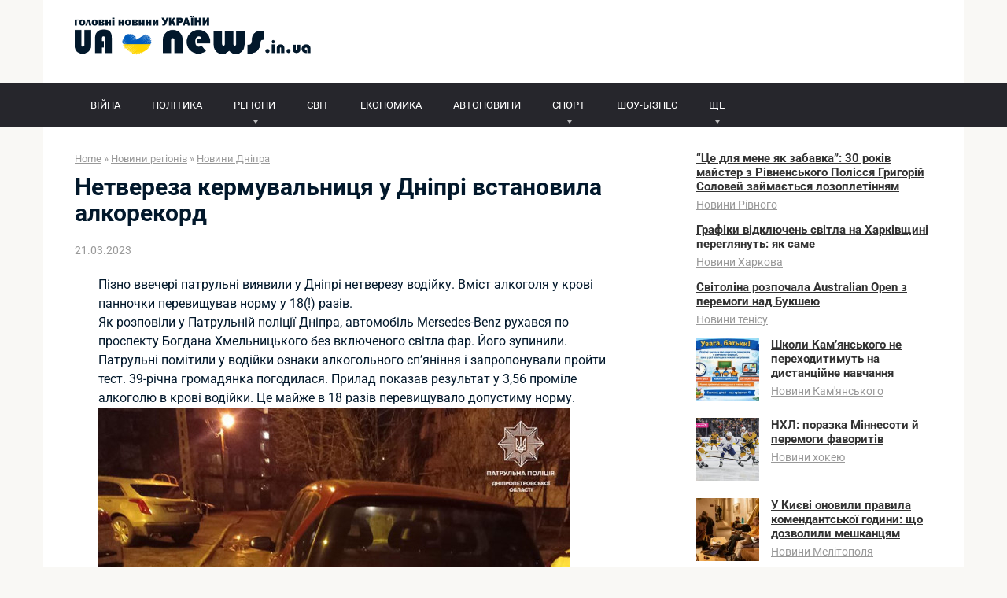

--- FILE ---
content_type: text/html; charset=UTF-8
request_url: https://ua-news.in.ua/netvereza-kermuvalnicja-u-dnipri-vstanovila-alkorekord/
body_size: 17096
content:
<!DOCTYPE html>
<html lang="uk">
<head>
    <meta charset="UTF-8">
    <meta name="viewport" content="width=device-width, initial-scale=1">

    <title>Нетвереза кермувальниця у Дніпрі встановила алкорекорд</title>
<meta name="description" content="Пізно ввечері патрульні виявили у Дніпрі нетверезу водійку. Вміст алкоголя у крові панночки перевищував норму у 18(!) разів. Як розповіли у Патрульній поліції Дніпра, автомобіль Mersedes-Benz рухався по проспекту Богдана Хмельницького без включеного світла фар. Його зупинили. Патрульні помітили у водійки ознаки алкогольного сп’яніння і запропонували пройти тест. 39-річна громадянка&hellip;">
<meta name="robots" content="index, follow, max-snippet:-1, max-image-preview:large, max-video-preview:-1">
<link rel="canonical" href="https://ua-news.in.ua/netvereza-kermuvalnicja-u-dnipri-vstanovila-alkorekord/">
<link rel='dns-prefetch' href='//fonts.googleapis.com' />
<style id='wp-img-auto-sizes-contain-inline-css' type='text/css'>
img:is([sizes=auto i],[sizes^="auto," i]){contain-intrinsic-size:3000px 1500px}
/*# sourceURL=wp-img-auto-sizes-contain-inline-css */
</style>

<link rel='stylesheet' id='wp-block-library-css' href='https://ua-news.in.ua/wp-includes/css/dist/block-library/style.min.css?ver=6.9'  media='all' />
<style id='global-styles-inline-css' type='text/css'>
:root{--wp--preset--aspect-ratio--square: 1;--wp--preset--aspect-ratio--4-3: 4/3;--wp--preset--aspect-ratio--3-4: 3/4;--wp--preset--aspect-ratio--3-2: 3/2;--wp--preset--aspect-ratio--2-3: 2/3;--wp--preset--aspect-ratio--16-9: 16/9;--wp--preset--aspect-ratio--9-16: 9/16;--wp--preset--color--black: #000000;--wp--preset--color--cyan-bluish-gray: #abb8c3;--wp--preset--color--white: #ffffff;--wp--preset--color--pale-pink: #f78da7;--wp--preset--color--vivid-red: #cf2e2e;--wp--preset--color--luminous-vivid-orange: #ff6900;--wp--preset--color--luminous-vivid-amber: #fcb900;--wp--preset--color--light-green-cyan: #7bdcb5;--wp--preset--color--vivid-green-cyan: #00d084;--wp--preset--color--pale-cyan-blue: #8ed1fc;--wp--preset--color--vivid-cyan-blue: #0693e3;--wp--preset--color--vivid-purple: #9b51e0;--wp--preset--gradient--vivid-cyan-blue-to-vivid-purple: linear-gradient(135deg,rgb(6,147,227) 0%,rgb(155,81,224) 100%);--wp--preset--gradient--light-green-cyan-to-vivid-green-cyan: linear-gradient(135deg,rgb(122,220,180) 0%,rgb(0,208,130) 100%);--wp--preset--gradient--luminous-vivid-amber-to-luminous-vivid-orange: linear-gradient(135deg,rgb(252,185,0) 0%,rgb(255,105,0) 100%);--wp--preset--gradient--luminous-vivid-orange-to-vivid-red: linear-gradient(135deg,rgb(255,105,0) 0%,rgb(207,46,46) 100%);--wp--preset--gradient--very-light-gray-to-cyan-bluish-gray: linear-gradient(135deg,rgb(238,238,238) 0%,rgb(169,184,195) 100%);--wp--preset--gradient--cool-to-warm-spectrum: linear-gradient(135deg,rgb(74,234,220) 0%,rgb(151,120,209) 20%,rgb(207,42,186) 40%,rgb(238,44,130) 60%,rgb(251,105,98) 80%,rgb(254,248,76) 100%);--wp--preset--gradient--blush-light-purple: linear-gradient(135deg,rgb(255,206,236) 0%,rgb(152,150,240) 100%);--wp--preset--gradient--blush-bordeaux: linear-gradient(135deg,rgb(254,205,165) 0%,rgb(254,45,45) 50%,rgb(107,0,62) 100%);--wp--preset--gradient--luminous-dusk: linear-gradient(135deg,rgb(255,203,112) 0%,rgb(199,81,192) 50%,rgb(65,88,208) 100%);--wp--preset--gradient--pale-ocean: linear-gradient(135deg,rgb(255,245,203) 0%,rgb(182,227,212) 50%,rgb(51,167,181) 100%);--wp--preset--gradient--electric-grass: linear-gradient(135deg,rgb(202,248,128) 0%,rgb(113,206,126) 100%);--wp--preset--gradient--midnight: linear-gradient(135deg,rgb(2,3,129) 0%,rgb(40,116,252) 100%);--wp--preset--font-size--small: 13px;--wp--preset--font-size--medium: 20px;--wp--preset--font-size--large: 36px;--wp--preset--font-size--x-large: 42px;--wp--preset--spacing--20: 0.44rem;--wp--preset--spacing--30: 0.67rem;--wp--preset--spacing--40: 1rem;--wp--preset--spacing--50: 1.5rem;--wp--preset--spacing--60: 2.25rem;--wp--preset--spacing--70: 3.38rem;--wp--preset--spacing--80: 5.06rem;--wp--preset--shadow--natural: 6px 6px 9px rgba(0, 0, 0, 0.2);--wp--preset--shadow--deep: 12px 12px 50px rgba(0, 0, 0, 0.4);--wp--preset--shadow--sharp: 6px 6px 0px rgba(0, 0, 0, 0.2);--wp--preset--shadow--outlined: 6px 6px 0px -3px rgb(255, 255, 255), 6px 6px rgb(0, 0, 0);--wp--preset--shadow--crisp: 6px 6px 0px rgb(0, 0, 0);}:where(.is-layout-flex){gap: 0.5em;}:where(.is-layout-grid){gap: 0.5em;}body .is-layout-flex{display: flex;}.is-layout-flex{flex-wrap: wrap;align-items: center;}.is-layout-flex > :is(*, div){margin: 0;}body .is-layout-grid{display: grid;}.is-layout-grid > :is(*, div){margin: 0;}:where(.wp-block-columns.is-layout-flex){gap: 2em;}:where(.wp-block-columns.is-layout-grid){gap: 2em;}:where(.wp-block-post-template.is-layout-flex){gap: 1.25em;}:where(.wp-block-post-template.is-layout-grid){gap: 1.25em;}.has-black-color{color: var(--wp--preset--color--black) !important;}.has-cyan-bluish-gray-color{color: var(--wp--preset--color--cyan-bluish-gray) !important;}.has-white-color{color: var(--wp--preset--color--white) !important;}.has-pale-pink-color{color: var(--wp--preset--color--pale-pink) !important;}.has-vivid-red-color{color: var(--wp--preset--color--vivid-red) !important;}.has-luminous-vivid-orange-color{color: var(--wp--preset--color--luminous-vivid-orange) !important;}.has-luminous-vivid-amber-color{color: var(--wp--preset--color--luminous-vivid-amber) !important;}.has-light-green-cyan-color{color: var(--wp--preset--color--light-green-cyan) !important;}.has-vivid-green-cyan-color{color: var(--wp--preset--color--vivid-green-cyan) !important;}.has-pale-cyan-blue-color{color: var(--wp--preset--color--pale-cyan-blue) !important;}.has-vivid-cyan-blue-color{color: var(--wp--preset--color--vivid-cyan-blue) !important;}.has-vivid-purple-color{color: var(--wp--preset--color--vivid-purple) !important;}.has-black-background-color{background-color: var(--wp--preset--color--black) !important;}.has-cyan-bluish-gray-background-color{background-color: var(--wp--preset--color--cyan-bluish-gray) !important;}.has-white-background-color{background-color: var(--wp--preset--color--white) !important;}.has-pale-pink-background-color{background-color: var(--wp--preset--color--pale-pink) !important;}.has-vivid-red-background-color{background-color: var(--wp--preset--color--vivid-red) !important;}.has-luminous-vivid-orange-background-color{background-color: var(--wp--preset--color--luminous-vivid-orange) !important;}.has-luminous-vivid-amber-background-color{background-color: var(--wp--preset--color--luminous-vivid-amber) !important;}.has-light-green-cyan-background-color{background-color: var(--wp--preset--color--light-green-cyan) !important;}.has-vivid-green-cyan-background-color{background-color: var(--wp--preset--color--vivid-green-cyan) !important;}.has-pale-cyan-blue-background-color{background-color: var(--wp--preset--color--pale-cyan-blue) !important;}.has-vivid-cyan-blue-background-color{background-color: var(--wp--preset--color--vivid-cyan-blue) !important;}.has-vivid-purple-background-color{background-color: var(--wp--preset--color--vivid-purple) !important;}.has-black-border-color{border-color: var(--wp--preset--color--black) !important;}.has-cyan-bluish-gray-border-color{border-color: var(--wp--preset--color--cyan-bluish-gray) !important;}.has-white-border-color{border-color: var(--wp--preset--color--white) !important;}.has-pale-pink-border-color{border-color: var(--wp--preset--color--pale-pink) !important;}.has-vivid-red-border-color{border-color: var(--wp--preset--color--vivid-red) !important;}.has-luminous-vivid-orange-border-color{border-color: var(--wp--preset--color--luminous-vivid-orange) !important;}.has-luminous-vivid-amber-border-color{border-color: var(--wp--preset--color--luminous-vivid-amber) !important;}.has-light-green-cyan-border-color{border-color: var(--wp--preset--color--light-green-cyan) !important;}.has-vivid-green-cyan-border-color{border-color: var(--wp--preset--color--vivid-green-cyan) !important;}.has-pale-cyan-blue-border-color{border-color: var(--wp--preset--color--pale-cyan-blue) !important;}.has-vivid-cyan-blue-border-color{border-color: var(--wp--preset--color--vivid-cyan-blue) !important;}.has-vivid-purple-border-color{border-color: var(--wp--preset--color--vivid-purple) !important;}.has-vivid-cyan-blue-to-vivid-purple-gradient-background{background: var(--wp--preset--gradient--vivid-cyan-blue-to-vivid-purple) !important;}.has-light-green-cyan-to-vivid-green-cyan-gradient-background{background: var(--wp--preset--gradient--light-green-cyan-to-vivid-green-cyan) !important;}.has-luminous-vivid-amber-to-luminous-vivid-orange-gradient-background{background: var(--wp--preset--gradient--luminous-vivid-amber-to-luminous-vivid-orange) !important;}.has-luminous-vivid-orange-to-vivid-red-gradient-background{background: var(--wp--preset--gradient--luminous-vivid-orange-to-vivid-red) !important;}.has-very-light-gray-to-cyan-bluish-gray-gradient-background{background: var(--wp--preset--gradient--very-light-gray-to-cyan-bluish-gray) !important;}.has-cool-to-warm-spectrum-gradient-background{background: var(--wp--preset--gradient--cool-to-warm-spectrum) !important;}.has-blush-light-purple-gradient-background{background: var(--wp--preset--gradient--blush-light-purple) !important;}.has-blush-bordeaux-gradient-background{background: var(--wp--preset--gradient--blush-bordeaux) !important;}.has-luminous-dusk-gradient-background{background: var(--wp--preset--gradient--luminous-dusk) !important;}.has-pale-ocean-gradient-background{background: var(--wp--preset--gradient--pale-ocean) !important;}.has-electric-grass-gradient-background{background: var(--wp--preset--gradient--electric-grass) !important;}.has-midnight-gradient-background{background: var(--wp--preset--gradient--midnight) !important;}.has-small-font-size{font-size: var(--wp--preset--font-size--small) !important;}.has-medium-font-size{font-size: var(--wp--preset--font-size--medium) !important;}.has-large-font-size{font-size: var(--wp--preset--font-size--large) !important;}.has-x-large-font-size{font-size: var(--wp--preset--font-size--x-large) !important;}
/*# sourceURL=global-styles-inline-css */
</style>

<style id='classic-theme-styles-inline-css' type='text/css'>
/*! This file is auto-generated */
.wp-block-button__link{color:#fff;background-color:#32373c;border-radius:9999px;box-shadow:none;text-decoration:none;padding:calc(.667em + 2px) calc(1.333em + 2px);font-size:1.125em}.wp-block-file__button{background:#32373c;color:#fff;text-decoration:none}
/*# sourceURL=/wp-includes/css/classic-themes.min.css */
</style>
<style type="text/css">@font-face {font-family:Roboto;font-style:normal;font-weight:400;src:url(/cf-fonts/s/roboto/5.0.11/cyrillic/400/normal.woff2);unicode-range:U+0301,U+0400-045F,U+0490-0491,U+04B0-04B1,U+2116;font-display:swap;}@font-face {font-family:Roboto;font-style:normal;font-weight:400;src:url(/cf-fonts/s/roboto/5.0.11/greek/400/normal.woff2);unicode-range:U+0370-03FF;font-display:swap;}@font-face {font-family:Roboto;font-style:normal;font-weight:400;src:url(/cf-fonts/s/roboto/5.0.11/latin-ext/400/normal.woff2);unicode-range:U+0100-02AF,U+0304,U+0308,U+0329,U+1E00-1E9F,U+1EF2-1EFF,U+2020,U+20A0-20AB,U+20AD-20CF,U+2113,U+2C60-2C7F,U+A720-A7FF;font-display:swap;}@font-face {font-family:Roboto;font-style:normal;font-weight:400;src:url(/cf-fonts/s/roboto/5.0.11/vietnamese/400/normal.woff2);unicode-range:U+0102-0103,U+0110-0111,U+0128-0129,U+0168-0169,U+01A0-01A1,U+01AF-01B0,U+0300-0301,U+0303-0304,U+0308-0309,U+0323,U+0329,U+1EA0-1EF9,U+20AB;font-display:swap;}@font-face {font-family:Roboto;font-style:normal;font-weight:400;src:url(/cf-fonts/s/roboto/5.0.11/cyrillic-ext/400/normal.woff2);unicode-range:U+0460-052F,U+1C80-1C88,U+20B4,U+2DE0-2DFF,U+A640-A69F,U+FE2E-FE2F;font-display:swap;}@font-face {font-family:Roboto;font-style:normal;font-weight:400;src:url(/cf-fonts/s/roboto/5.0.11/latin/400/normal.woff2);unicode-range:U+0000-00FF,U+0131,U+0152-0153,U+02BB-02BC,U+02C6,U+02DA,U+02DC,U+0304,U+0308,U+0329,U+2000-206F,U+2074,U+20AC,U+2122,U+2191,U+2193,U+2212,U+2215,U+FEFF,U+FFFD;font-display:swap;}@font-face {font-family:Roboto;font-style:normal;font-weight:400;src:url(/cf-fonts/s/roboto/5.0.11/greek-ext/400/normal.woff2);unicode-range:U+1F00-1FFF;font-display:swap;}@font-face {font-family:Roboto;font-style:italic;font-weight:400;src:url(/cf-fonts/s/roboto/5.0.11/cyrillic-ext/400/italic.woff2);unicode-range:U+0460-052F,U+1C80-1C88,U+20B4,U+2DE0-2DFF,U+A640-A69F,U+FE2E-FE2F;font-display:swap;}@font-face {font-family:Roboto;font-style:italic;font-weight:400;src:url(/cf-fonts/s/roboto/5.0.11/vietnamese/400/italic.woff2);unicode-range:U+0102-0103,U+0110-0111,U+0128-0129,U+0168-0169,U+01A0-01A1,U+01AF-01B0,U+0300-0301,U+0303-0304,U+0308-0309,U+0323,U+0329,U+1EA0-1EF9,U+20AB;font-display:swap;}@font-face {font-family:Roboto;font-style:italic;font-weight:400;src:url(/cf-fonts/s/roboto/5.0.11/greek/400/italic.woff2);unicode-range:U+0370-03FF;font-display:swap;}@font-face {font-family:Roboto;font-style:italic;font-weight:400;src:url(/cf-fonts/s/roboto/5.0.11/greek-ext/400/italic.woff2);unicode-range:U+1F00-1FFF;font-display:swap;}@font-face {font-family:Roboto;font-style:italic;font-weight:400;src:url(/cf-fonts/s/roboto/5.0.11/latin-ext/400/italic.woff2);unicode-range:U+0100-02AF,U+0304,U+0308,U+0329,U+1E00-1E9F,U+1EF2-1EFF,U+2020,U+20A0-20AB,U+20AD-20CF,U+2113,U+2C60-2C7F,U+A720-A7FF;font-display:swap;}@font-face {font-family:Roboto;font-style:italic;font-weight:400;src:url(/cf-fonts/s/roboto/5.0.11/cyrillic/400/italic.woff2);unicode-range:U+0301,U+0400-045F,U+0490-0491,U+04B0-04B1,U+2116;font-display:swap;}@font-face {font-family:Roboto;font-style:italic;font-weight:400;src:url(/cf-fonts/s/roboto/5.0.11/latin/400/italic.woff2);unicode-range:U+0000-00FF,U+0131,U+0152-0153,U+02BB-02BC,U+02C6,U+02DA,U+02DC,U+0304,U+0308,U+0329,U+2000-206F,U+2074,U+20AC,U+2122,U+2191,U+2193,U+2212,U+2215,U+FEFF,U+FFFD;font-display:swap;}@font-face {font-family:Roboto;font-style:normal;font-weight:700;src:url(/cf-fonts/s/roboto/5.0.11/cyrillic/700/normal.woff2);unicode-range:U+0301,U+0400-045F,U+0490-0491,U+04B0-04B1,U+2116;font-display:swap;}@font-face {font-family:Roboto;font-style:normal;font-weight:700;src:url(/cf-fonts/s/roboto/5.0.11/latin-ext/700/normal.woff2);unicode-range:U+0100-02AF,U+0304,U+0308,U+0329,U+1E00-1E9F,U+1EF2-1EFF,U+2020,U+20A0-20AB,U+20AD-20CF,U+2113,U+2C60-2C7F,U+A720-A7FF;font-display:swap;}@font-face {font-family:Roboto;font-style:normal;font-weight:700;src:url(/cf-fonts/s/roboto/5.0.11/greek/700/normal.woff2);unicode-range:U+0370-03FF;font-display:swap;}@font-face {font-family:Roboto;font-style:normal;font-weight:700;src:url(/cf-fonts/s/roboto/5.0.11/greek-ext/700/normal.woff2);unicode-range:U+1F00-1FFF;font-display:swap;}@font-face {font-family:Roboto;font-style:normal;font-weight:700;src:url(/cf-fonts/s/roboto/5.0.11/latin/700/normal.woff2);unicode-range:U+0000-00FF,U+0131,U+0152-0153,U+02BB-02BC,U+02C6,U+02DA,U+02DC,U+0304,U+0308,U+0329,U+2000-206F,U+2074,U+20AC,U+2122,U+2191,U+2193,U+2212,U+2215,U+FEFF,U+FFFD;font-display:swap;}@font-face {font-family:Roboto;font-style:normal;font-weight:700;src:url(/cf-fonts/s/roboto/5.0.11/vietnamese/700/normal.woff2);unicode-range:U+0102-0103,U+0110-0111,U+0128-0129,U+0168-0169,U+01A0-01A1,U+01AF-01B0,U+0300-0301,U+0303-0304,U+0308-0309,U+0323,U+0329,U+1EA0-1EF9,U+20AB;font-display:swap;}@font-face {font-family:Roboto;font-style:normal;font-weight:700;src:url(/cf-fonts/s/roboto/5.0.11/cyrillic-ext/700/normal.woff2);unicode-range:U+0460-052F,U+1C80-1C88,U+20B4,U+2DE0-2DFF,U+A640-A69F,U+FE2E-FE2F;font-display:swap;}</style>
<link rel='stylesheet' id='root-style-css' href='https://ua-news.in.ua/wp-content/themes/root/css/style.min.css?ver=2.4.1'  media='all' />
<style id='wpg-styles-inline-css' type='text/css'>
img.wpg_first_image { display: none !important; }
/*# sourceURL=wpg-styles-inline-css */
</style>
<script type="e90d69c792e5c82286875ad5-text/javascript" src="https://ua-news.in.ua/wp-includes/js/jquery/jquery.min.js?ver=3.7.1" id="jquery-core-js"></script>
<script type="e90d69c792e5c82286875ad5-text/javascript" src="https://ua-news.in.ua/wp-includes/js/jquery/jquery-migrate.min.js?ver=3.4.1" id="jquery-migrate-js"></script>
<link rel="https://api.w.org/" href="https://ua-news.in.ua/wp-json/" /><link rel="alternate" title="JSON" type="application/json" href="https://ua-news.in.ua/wp-json/wp/v2/posts/180061" /><style>@media (max-width: 991px) { .footer-navigation {display: block;} }@media (max-width: 991px) { .widget-area {display: block; float: none !important; padding: 15px 20px;} }.scrolltop { background-color: #cccccc;}.scrolltop:after { color: #ffffff;}.scrolltop { width: 50px;}.scrolltop { height: 50px;}.scrolltop:after { content: "\f102"; }body { font-family: "Roboto" ,"Helvetica Neue", Helvetica, Arial, sans-serif; }.site-title, .site-title a { font-family: "Roboto" ,"Helvetica Neue", Helvetica, Arial, sans-serif; }.site-description { font-family: "Roboto" ,"Helvetica Neue", Helvetica, Arial, sans-serif; }.entry-content h1, .entry-content h2, .entry-content h3, .entry-content h4, .entry-content h5, .entry-content h6, .entry-image__title h1, .entry-title, .entry-title a { font-family: "Roboto" ,"Helvetica Neue", Helvetica, Arial, sans-serif; }.main-navigation ul li a, .main-navigation ul li .removed-link, .footer-navigation ul li a, .footer-navigation ul li .removed-link{ font-family: "Roboto" ,"Helvetica Neue", Helvetica, Arial, sans-serif; }@media (min-width: 576px) { body { font-size: 16px;} }@media (min-width: 576px) { .site-title, .site-title a { font-size: 28px;} }@media (min-width: 576px) { .site-description { font-size: 16px;} }@media (min-width: 576px) { .main-navigation ul li a, .main-navigation ul li .removed-link, .footer-navigation ul li a, .footer-navigation ul li .removed-link { font-size: 16px;} }@media (min-width: 576px) { body { line-height: 1.5;} }@media (min-width: 576px) { .site-title, .site-title a { line-height: 1.1;} }@media (min-width: 576px) { .main-navigation ul li a, .main-navigation ul li .removed-link, .footer-navigation ul li a, .footer-navigation ul li .removed-link { line-height: 1.5;} }.mob-hamburger span, .card-slider__category span, .card-slider-container .swiper-pagination-bullet-active, .page-separator, .pagination .current, .pagination a.page-numbers:hover, .entry-content ul > li:before, .entry-content ul:not([class])>li:before, .taxonomy-description ul:not([class])>li:before, .btn, .comment-respond .form-submit input, .contact-form .contact_submit, .page-links__item { background-color: #005bbb;}.spoiler-box, .entry-content ol li:before, .entry-content ol:not([class]) li:before, .taxonomy-description ol:not([class]) li:before, .mob-hamburger, .inp:focus, .search-form__text:focus, .entry-content blockquote { border-color: #005bbb;}.entry-content blockquote:before, .spoiler-box__title:after, .sidebar-navigation .menu-item-has-children:after, .star-rating--score-5:not(.hover) .star-rating-item:nth-child(1), .star-rating--score-5:not(.hover) .star-rating-item:nth-child(2), .star-rating--score-5:not(.hover) .star-rating-item:nth-child(3), .star-rating--score-5:not(.hover) .star-rating-item:nth-child(4), .star-rating--score-5:not(.hover) .star-rating-item:nth-child(5), .star-rating-item.hover { color: #005bbb;}body { color: #02182b;}a, .spanlink, .comment-reply-link, .pseudo-link, .root-pseudo-link { color: #005bbb;}a:hover, a:focus, a:active, .spanlink:hover, .comment-reply-link:hover, .pseudo-link:hover { color: #005bbb;}.site-header { background-color: #ffffff;}.site-title, .site-title a { color: #26262c;}.site-description, .site-description a { color: #666666;}.main-navigation, .footer-navigation, .main-navigation ul li .sub-menu, .footer-navigation ul li .sub-menu { background-color: #26262c;}.main-navigation ul li a, .main-navigation ul li .removed-link, .footer-navigation ul li a, .footer-navigation ul li .removed-link { color: #ffffff;}.site-footer { background-color: #ffffff;}@media (min-width: 768px) {.site-header { background-repeat: no-repeat; }}@media (min-width: 768px) {.site-header { background-position: center center; }}</style><link rel="icon" href="https://ua-news.in.ua/wp-content/uploads/2023/01/cropped-izobrazhenie_2023-01-25_235510237-150x150.png" sizes="32x32" />
<link rel="icon" href="https://ua-news.in.ua/wp-content/uploads/2023/01/cropped-izobrazhenie_2023-01-25_235510237.png" sizes="192x192" />
<link rel="apple-touch-icon" href="https://ua-news.in.ua/wp-content/uploads/2023/01/cropped-izobrazhenie_2023-01-25_235510237.png" />
<meta name="msapplication-TileImage" content="https://ua-news.in.ua/wp-content/uploads/2023/01/cropped-izobrazhenie_2023-01-25_235510237.png" />
		<style type="text/css" id="wp-custom-css">
			a, .spanlink, .comment-reply-link, .pseudo-link, .root-pseudo-link {
    color: #333;
    text-decoration: underline;
}

.main-navigation ul li a, .main-navigation ul li .removed-link, .footer-navigation ul li a, .footer-navigation ul li .removed-link {
    color: #ffffff;
    font-size: 13px;
}

.footer-navigation ul li>.sub-menu li .removed-link, .footer-navigation ul li>.sub-menu li a, .main-navigation ul li>.sub-menu li .removed-link, .main-navigation ul li>.sub-menu li a {
    white-space: nowrap;
    line-height: 1px;
    padding-left: 20px;
}

.taxonomy-description {
    margin-bottom: 25px;
    font-size: .95em;
    line-height: 1.4;
    background: #f9f9f9;
    padding: 3px 20px;
    color: #292929;
}		</style>
		        
<script async src="https://www.googletagmanager.com/gtag/js?id=UA-159474488-1" type="e90d69c792e5c82286875ad5-text/javascript"></script>
<script type="e90d69c792e5c82286875ad5-text/javascript">
  window.dataLayer = window.dataLayer || [];
  function gtag(){dataLayer.push(arguments);}
  gtag('js', new Date());

  gtag('config', 'UA-159474488-1');
</script>      
</head>

<body class="wp-singular post-template-default single single-post postid-180061 single-format-standard wp-theme-root group-blog ">



<div id="page" class="site">
	<a class="skip-link screen-reader-text" href="#main">Skip to content</a>

    
    
<header id="masthead" class="site-header container" itemscope itemtype="http://schema.org/WPHeader">
    <div class="site-header-inner ">
        <div class="site-branding">
            <div class="site-logotype"><a href="https://ua-news.in.ua/"><img src="https://ua-news.in.ua/wp-content/uploads/2023/01/logo.png" alt="Новини України"></a></div>
                    </div><!-- .site-branding -->

        
        
        
        
        <div class="mob-hamburger"><span></span></div>

            </div><!--.site-header-inner-->
</header><!-- #masthead -->
    
    
    
    <nav id="site-navigation" class="main-navigation ">
        <div class="main-navigation-inner container">
            <div class="menu-menyu-verh-container"><ul id="header_menu" class="menu"><li id="menu-item-98000" class="menu-item menu-item-type-custom menu-item-object-custom menu-item-98000"><a href="https://ua-news.in.ua/vojna-v-ukraine/">ВІЙНА</a></li>
<li id="menu-item-321" class="menu-item menu-item-type-taxonomy menu-item-object-category menu-item-321"><a href="https://ua-news.in.ua/politics/">ПОЛІТИКА</a></li>
<li id="menu-item-1401" class="menu-item menu-item-type-taxonomy menu-item-object-category current-post-ancestor menu-item-has-children menu-item-1401"><a href="https://ua-news.in.ua/regnews/">РЕГІОНИ</a>
<ul class="sub-menu">
	<li id="menu-item-1402" class="menu-item menu-item-type-taxonomy menu-item-object-category menu-item-1402"><a href="https://ua-news.in.ua/regnews/vinnica/">Новини Вінниці</a></li>
	<li id="menu-item-1403" class="menu-item menu-item-type-taxonomy menu-item-object-category current-post-ancestor current-menu-parent current-post-parent menu-item-1403"><a href="https://ua-news.in.ua/regnews/dnipro/">Новини Дніпра</a></li>
	<li id="menu-item-1404" class="menu-item menu-item-type-taxonomy menu-item-object-category menu-item-1404"><a href="https://ua-news.in.ua/regnews/doneck/">Новини Донецька</a></li>
	<li id="menu-item-1405" class="menu-item menu-item-type-taxonomy menu-item-object-category menu-item-1405"><a href="https://ua-news.in.ua/regnews/zhitomir/">Новини Житомира</a></li>
	<li id="menu-item-346935" class="menu-item menu-item-type-taxonomy menu-item-object-category menu-item-346935"><a href="https://ua-news.in.ua/regnews/novosti-zaporozhja/">Новини Запоріжжя</a></li>
	<li id="menu-item-358472" class="menu-item menu-item-type-taxonomy menu-item-object-category menu-item-358472"><a href="https://ua-news.in.ua/regnews/novosti-ivano-frankovska/">Новини Івано-Франківська</a></li>
	<li id="menu-item-1407" class="menu-item menu-item-type-taxonomy menu-item-object-category menu-item-1407"><a href="https://ua-news.in.ua/regnews/kyiv/">Новини Києва</a></li>
	<li id="menu-item-1408" class="menu-item menu-item-type-taxonomy menu-item-object-category menu-item-1408"><a href="https://ua-news.in.ua/regnews/krivoy-rog/">Новини Кривого Рогу</a></li>
	<li id="menu-item-346941" class="menu-item menu-item-type-taxonomy menu-item-object-category menu-item-346941"><a href="https://ua-news.in.ua/regnews/novosti-kirovograda/">Новини Кропивницького</a></li>
	<li id="menu-item-1409" class="menu-item menu-item-type-taxonomy menu-item-object-category menu-item-1409"><a href="https://ua-news.in.ua/regnews/luck/">Новини Луцька</a></li>
	<li id="menu-item-239071" class="menu-item menu-item-type-taxonomy menu-item-object-category menu-item-239071"><a href="https://ua-news.in.ua/regnews/novosti-nikolaeva/">Новини Миколаєва</a></li>
	<li id="menu-item-1410" class="menu-item menu-item-type-taxonomy menu-item-object-category menu-item-1410"><a href="https://ua-news.in.ua/regnews/mariupol/">Новини Маріуполя</a></li>
	<li id="menu-item-1411" class="menu-item menu-item-type-taxonomy menu-item-object-category menu-item-1411"><a href="https://ua-news.in.ua/regnews/odessa/">Новини Одеси</a></li>
	<li id="menu-item-347004" class="menu-item menu-item-type-taxonomy menu-item-object-category menu-item-347004"><a href="https://ua-news.in.ua/regnews/novosti-poltavy/">Новини Полтави</a></li>
	<li id="menu-item-347005" class="menu-item menu-item-type-taxonomy menu-item-object-category menu-item-347005"><a href="https://ua-news.in.ua/regnews/novosti-rovno/">Новини Рівного</a></li>
	<li id="menu-item-1412" class="menu-item menu-item-type-taxonomy menu-item-object-category menu-item-1412"><a href="https://ua-news.in.ua/regnews/sumy/">Новини Сум</a></li>
	<li id="menu-item-347290" class="menu-item menu-item-type-taxonomy menu-item-object-category menu-item-347290"><a href="https://ua-news.in.ua/regnews/novosti-ternopolja/">Новини Тернополя</a></li>
	<li id="menu-item-1413" class="menu-item menu-item-type-taxonomy menu-item-object-category menu-item-1413"><a href="https://ua-news.in.ua/regnews/kharkov/">Новини Харкова</a></li>
	<li id="menu-item-347293" class="menu-item menu-item-type-taxonomy menu-item-object-category menu-item-347293"><a href="https://ua-news.in.ua/regnews/novosti-hersona/">Новини Херсона</a></li>
	<li id="menu-item-347294" class="menu-item menu-item-type-taxonomy menu-item-object-category menu-item-347294"><a href="https://ua-news.in.ua/regnews/novosti-hmelnickogo/">Новини Хмельницького</a></li>
	<li id="menu-item-358240" class="menu-item menu-item-type-taxonomy menu-item-object-category menu-item-358240"><a href="https://ua-news.in.ua/regnews/novosti-chernovcov/">Новини Чернівців</a></li>
	<li id="menu-item-1414" class="menu-item menu-item-type-taxonomy menu-item-object-category menu-item-1414"><a href="https://ua-news.in.ua/regnews/chernigiv/">Новини Чернігова</a></li>
</ul>
</li>
<li id="menu-item-320" class="menu-item menu-item-type-taxonomy menu-item-object-category menu-item-320"><a href="https://ua-news.in.ua/worldnews/">СВІТ</a></li>
<li id="menu-item-325" class="menu-item menu-item-type-taxonomy menu-item-object-category menu-item-325"><a href="https://ua-news.in.ua/economic/">ЕКОНОМИКА</a></li>
<li id="menu-item-21335" class="menu-item menu-item-type-taxonomy menu-item-object-category menu-item-21335"><a href="https://ua-news.in.ua/autonews/">АВТОНОВИНИ</a></li>
<li id="menu-item-322" class="menu-item menu-item-type-taxonomy menu-item-object-category menu-item-has-children menu-item-322"><a href="https://ua-news.in.ua/sport/">СПОРТ</a>
<ul class="sub-menu">
	<li id="menu-item-1400" class="menu-item menu-item-type-taxonomy menu-item-object-category menu-item-1400"><a href="https://ua-news.in.ua/sport/football/">Новини футболу</a></li>
	<li id="menu-item-270241" class="menu-item menu-item-type-taxonomy menu-item-object-category menu-item-270241"><a href="https://ua-news.in.ua/sport/novosti-boksa/">Новини боксу</a></li>
	<li id="menu-item-270240" class="menu-item menu-item-type-taxonomy menu-item-object-category menu-item-270240"><a href="https://ua-news.in.ua/sport/novosti-basketbola/">Новини баскетболу</a></li>
	<li id="menu-item-270242" class="menu-item menu-item-type-taxonomy menu-item-object-category menu-item-270242"><a href="https://ua-news.in.ua/sport/novosti-mma/">Новини ММА</a></li>
	<li id="menu-item-270243" class="menu-item menu-item-type-taxonomy menu-item-object-category menu-item-270243"><a href="https://ua-news.in.ua/sport/novosti-tennisa/">Новини тенісу</a></li>
</ul>
</li>
<li id="menu-item-270244" class="menu-item menu-item-type-taxonomy menu-item-object-category menu-item-270244"><a href="https://ua-news.in.ua/novosti-shou-biznesa/">ШОУ-БІЗНЕС</a></li>
<li id="menu-item-140147" class="menu-item menu-item-type-custom menu-item-object-custom menu-item-has-children menu-item-140147"><a href="#">ЩЕ</a>
<ul class="sub-menu">
	<li id="menu-item-140054" class="menu-item menu-item-type-taxonomy menu-item-object-category menu-item-140054"><a href="https://ua-news.in.ua/pozdravlenija/">Вітання</a></li>
	<li id="menu-item-147121" class="menu-item menu-item-type-post_type menu-item-object-page menu-item-147121"><a href="https://ua-news.in.ua/karta-boevyh-dejstvij-deep-state/">Карта бойових дій</a></li>
	<li id="menu-item-140148" class="menu-item menu-item-type-post_type menu-item-object-page menu-item-140148"><a href="https://ua-news.in.ua/karta-vozdushnyh-trevog-ukrainy-sejchas/">Карта повітряних тривог</a></li>
	<li id="menu-item-147129" class="menu-item menu-item-type-post_type menu-item-object-page menu-item-147129"><a href="https://ua-news.in.ua/karta-zapravok-okko/">Карта заправок ОККО</a></li>
	<li id="menu-item-310186" class="menu-item menu-item-type-taxonomy menu-item-object-category menu-item-310186"><a href="https://ua-news.in.ua/obshhestvo/">Суспільство</a></li>
</ul>
</li>
</ul></div>        </div><!--.main-navigation-inner-->
    </nav><!-- #site-navigation -->

    

    
    
	<div id="content" class="site-content container">

        

<div itemscope itemtype="http://schema.org/Article">

    
	<div id="primary" class="content-area">
		<main id="main" class="site-main">

            <div class="breadcrumb" itemscope itemtype="http://schema.org/BreadcrumbList"><span class="breadcrumb-item" itemprop="itemListElement" itemscope itemtype="http://schema.org/ListItem"><a href="https://ua-news.in.ua/" itemprop="item"><span itemprop="name">Home</span></a><meta itemprop="position" content="0"></span> <span class="breadcrumb-separator">»</span> <span class="breadcrumb-item" itemprop="itemListElement" itemscope itemtype="http://schema.org/ListItem"><a href="https://ua-news.in.ua/regnews/" itemprop="item"><span itemprop="name">Новини регіонів</span></a><meta itemprop="position" content="1"></span> <span class="breadcrumb-separator">»</span> <span class="breadcrumb-item" itemprop="itemListElement" itemscope itemtype="http://schema.org/ListItem"><a href="https://ua-news.in.ua/regnews/dnipro/" itemprop="item"><span itemprop="name">Новини Дніпра</span></a><meta itemprop="position" content="2"></span></div>
			
<article id="post-180061" class="post-180061 post type-post status-publish format-standard has-post-thumbnail  category-dnipro">

    
        <header class="entry-header">
                                            <h1 class="entry-title" itemprop="headline">Нетвереза кермувальниця у Дніпрі встановила алкорекорд</h1>                            
            
                            <div class="entry-meta">
                    <span class="entry-date"><time itemprop="datePublished" datetime="2023-03-21">21.03.2023</time></span>                </div><!-- .entry-meta -->
                    </header><!-- .entry-header -->


        
    
	<div class="entry-content" itemprop="articleBody">
		<p>Пізно ввечері патрульні виявили у Дніпрі нетверезу водійку. Вміст алкоголя у крові панночки перевищував норму у 18(!) разів.<br /> Як розповіли у Патрульній поліції Дніпра, автомобіль Mersedes-Benz рухався по проспекту Богдана Хмельницького без включеного світла фар. Його зупинили. Патрульні помітили у водійки ознаки алкогольного сп’яніння і запропонували пройти тест. 39-річна громадянка погодилася. Прилад показав результат у 3,56 проміле алкоголю в крові водійки. Це майже в 18 разів перевищувало допустиму норму.<br /> <img decoding="async" src="/wp-content/uploads/2023/03/535711010aa9fb22016d705d98d4abf2.jpg" /></p>
<p><img decoding="async" src="/wp-content/uploads/2023/03/3d1f7cfe891c79a43558a1bdbb311be7.jpg" /><br /> На громадянку патрульні склали протокол за ч.1 ст. 130 (Керування у стані сп&#8217;яніння) КУпАП та відсторонили від керування.</p>	</div><!-- .entry-content -->
</article><!-- #post-## -->





<div class="entry-footer">
    
    
    
    </div>





        <div class="b-related">
                        <div class="b-related__header"><span>Related articles</span></div>
                        <div class="b-related__items">

                
                    
<div id="post-359008" class="post-card post-359008 post type-post status-publish format-standard  category-dnipro">

    <div class="post-card__image">
        <a href="https://ua-news.in.ua/y-nikopoli-cherez-obstril-rf-zaginyli-dvoye-ludei-she-shestero-poraneni/">
            

            
                <div class="thumb-wide"></div>
                <div class="entry-meta">
                    <span class="entry-category"><span>Новини Дніпра</span></span>                    <span class="entry-meta__info">
                        
                                            </span>
                </div><!-- .entry-meta -->
                    </a>
    </div>

	<header class="entry-header">
		<div class="entry-title"><a href="https://ua-news.in.ua/y-nikopoli-cherez-obstril-rf-zaginyli-dvoye-ludei-she-shestero-poraneni/" rel="bookmark" >У Нікополі через обстріл РФ загинули двоє людей, ще шестеро — поранені</a></div>	</header><!-- .entry-header -->

    	<div class="post-card__content">
		За інформацією: Суспільне Дніпро. Медики надають допомогу пораненій людині через обстріли Нікополя, 16 січня	</div><!-- .entry-content -->
    
</div><!-- #post-## -->
                
                    
<div id="post-359002" class="post-card post-359002 post type-post status-publish format-standard has-post-thumbnail  category-dnipro">

    <div class="post-card__image">
        <a href="https://ua-news.in.ua/zaginyv-zahishauchi-pobratimiv-spogadi-pro-zagiblogo-kiborga-z-dnipropetrovshini-olega-kostrichenka/">
                            <img width="330" height="140" src="https://ua-news.in.ua/wp-content/uploads/2026/01/aeda11312b9a86441bc052c962d4ebec-330x140.jpg" class="attachment-thumb-wide size-thumb-wide wp-post-image" alt="" decoding="async" srcset="https://ua-news.in.ua/wp-content/uploads/2026/01/aeda11312b9a86441bc052c962d4ebec-330x140.jpg 330w, https://ua-news.in.ua/wp-content/uploads/2026/01/aeda11312b9a86441bc052c962d4ebec-770x330.jpg 770w" sizes="(max-width: 330px) 100vw, 330px" />            

            
                
                <div class="entry-meta">
                    <span class="entry-category"><span>Новини Дніпра</span></span>                    <span class="entry-meta__info">
                        
                                            </span>
                </div><!-- .entry-meta -->
                    </a>
    </div>

	<header class="entry-header">
		<div class="entry-title"><a href="https://ua-news.in.ua/zaginyv-zahishauchi-pobratimiv-spogadi-pro-zagiblogo-kiborga-z-dnipropetrovshini-olega-kostrichenka/" rel="bookmark" >Загинув, захищаючи побратимів. Спогади про загиблого &#8220;кіборга&#8221; з Дніпропетровщини Олега Костріченка</a></div>	</header><!-- .entry-header -->

    	<div class="post-card__content">
		За інформацією: Суспільне Дніпро. Поліна Костріченко з фото батька. Суспільне Дніпро/Олексій Коренєв &quot;Мама пішла	</div><!-- .entry-content -->
    
</div><!-- #post-## -->
                
                    
<div id="post-358875" class="post-card post-358875 post type-post status-publish format-standard  category-dnipro">

    <div class="post-card__image">
        <a href="https://ua-news.in.ua/viiska-rf-masovano-atakyvali-dnipropetrovshiny-poraneni-dvoye-ludei/">
            

            
                <div class="thumb-wide"></div>
                <div class="entry-meta">
                    <span class="entry-category"><span>Новини Дніпра</span></span>                    <span class="entry-meta__info">
                        
                                            </span>
                </div><!-- .entry-meta -->
                    </a>
    </div>

	<header class="entry-header">
		<div class="entry-title"><a href="https://ua-news.in.ua/viiska-rf-masovano-atakyvali-dnipropetrovshiny-poraneni-dvoye-ludei/" rel="bookmark" >Війська РФ масовано атакували Дніпропетровщину: поранені двоє людей</a></div>	</header><!-- .entry-header -->

    	<div class="post-card__content">
		За інформацією: Суспільне Дніпро. Пошкоджена автівка через атаку по Нікопольщині. Олександр Ганжа/Telegram Війська РФ	</div><!-- .entry-content -->
    
</div><!-- #post-## -->
                
                    
<div id="post-358872" class="post-card post-358872 post type-post status-publish format-standard  category-dnipro">

    <div class="post-card__image">
        <a href="https://ua-news.in.ua/vdarili-dronami-artileriyeu-ta-kabom-cherez-obstrili-dnipropetrovshini-poraneni-pidlitok-ta-jinka/">
            

            
                <div class="thumb-wide"></div>
                <div class="entry-meta">
                    <span class="entry-category"><span>Новини Дніпра</span></span>                    <span class="entry-meta__info">
                        
                                            </span>
                </div><!-- .entry-meta -->
                    </a>
    </div>

	<header class="entry-header">
		<div class="entry-title"><a href="https://ua-news.in.ua/vdarili-dronami-artileriyeu-ta-kabom-cherez-obstrili-dnipropetrovshini-poraneni-pidlitok-ta-jinka/" rel="bookmark" >Вдарили дронами, артилерією та КАБом. Через обстріли Дніпропетровщини поранені підліток та жінка</a></div>	</header><!-- .entry-header -->

    	<div class="post-card__content">
		За інформацією: Суспільне Дніпро. Наслідки обстрілів Нікопольщини військами РФ, 13 січня 2026 року. Олександр	</div><!-- .entry-content -->
    
</div><!-- #post-## -->
                
                    
<div id="post-358870" class="post-card post-358870 post type-post status-publish format-standard  category-dnipro">

    <div class="post-card__image">
        <a href="https://ua-news.in.ua/ataki-na-krivii-rig-i-chotiri-raioni-oblasti-ta-17-zbitih-bpla-iak-minyla-nich-proti-14-sichnia-na-dnipropetrovshini/">
            

            
                <div class="thumb-wide"></div>
                <div class="entry-meta">
                    <span class="entry-category"><span>Новини Дніпра</span></span>                    <span class="entry-meta__info">
                        
                                            </span>
                </div><!-- .entry-meta -->
                    </a>
    </div>

	<header class="entry-header">
		<div class="entry-title"><a href="https://ua-news.in.ua/ataki-na-krivii-rig-i-chotiri-raioni-oblasti-ta-17-zbitih-bpla-iak-minyla-nich-proti-14-sichnia-na-dnipropetrovshini/" rel="bookmark" >Атаки на Кривий Ріг і чотири райони області та 17 збитих БпЛА. Як минула ніч проти 14 січня на Дніпропетровщині</a></div>	</header><!-- .entry-header -->

    	<div class="post-card__content">
		За інформацією: Суспільне Дніпро. Наслідки обстрілів Нікопольського району Дніпропетровщини, 14 січня 2026 року. Telegram/Олександр	</div><!-- .entry-content -->
    
</div><!-- #post-## -->
                
                    
<div id="post-358865" class="post-card post-358865 post type-post status-publish format-standard has-post-thumbnail  category-dnipro">

    <div class="post-card__image">
        <a href="https://ua-news.in.ua/piata-doba-bez-svitla-iaka-sityaciia-na-livoberejji-dnipra-pislia-ataki-rf-y-nich-proti-10-sichnia/">
                            <img width="330" height="140" src="https://ua-news.in.ua/wp-content/uploads/2026/01/fd1342072ad142035bf95c7318e3009f-330x140.jpg" class="attachment-thumb-wide size-thumb-wide wp-post-image" alt="" decoding="async" srcset="https://ua-news.in.ua/wp-content/uploads/2026/01/fd1342072ad142035bf95c7318e3009f-330x140.jpg 330w, https://ua-news.in.ua/wp-content/uploads/2026/01/fd1342072ad142035bf95c7318e3009f-770x330.jpg 770w" sizes="(max-width: 330px) 100vw, 330px" />            

            
                
                <div class="entry-meta">
                    <span class="entry-category"><span>Новини Дніпра</span></span>                    <span class="entry-meta__info">
                        
                                            </span>
                </div><!-- .entry-meta -->
                    </a>
    </div>

	<header class="entry-header">
		<div class="entry-title"><a href="https://ua-news.in.ua/piata-doba-bez-svitla-iaka-sityaciia-na-livoberejji-dnipra-pislia-ataki-rf-y-nich-proti-10-sichnia/" rel="bookmark" >П&#8217;ята доба без світла: яка ситуація на лівобережжі Дніпра після атаки РФ у ніч проти 10 січня</a></div>	</header><!-- .entry-header -->

    	<div class="post-card__content">
		За інформацією: Суспільне Дніпро. Мешканці лівобережжя Дніпра зберігають продукти за вікном, адже в їхніх	</div><!-- .entry-content -->
    
</div><!-- #post-## -->
                
                    
<div id="post-358189" class="post-card post-358189 post type-post status-publish format-standard has-post-thumbnail  category-dnipro">

    <div class="post-card__image">
        <a href="https://ua-news.in.ua/snigopad-y-dnipri-sityaciia-v-misti-stanom-na-vechir-11-sichnia/">
                            <img width="330" height="140" src="https://ua-news.in.ua/wp-content/uploads/2026/01/03b627251460368b356eaef9d9f5b38d-330x140.jpg" class="attachment-thumb-wide size-thumb-wide wp-post-image" alt="" decoding="async" srcset="https://ua-news.in.ua/wp-content/uploads/2026/01/03b627251460368b356eaef9d9f5b38d-330x140.jpg 330w, https://ua-news.in.ua/wp-content/uploads/2026/01/03b627251460368b356eaef9d9f5b38d-770x330.jpg 770w" sizes="(max-width: 330px) 100vw, 330px" />            

            
                
                <div class="entry-meta">
                    <span class="entry-category"><span>Новини Дніпра</span></span>                    <span class="entry-meta__info">
                        
                                            </span>
                </div><!-- .entry-meta -->
                    </a>
    </div>

	<header class="entry-header">
		<div class="entry-title"><a href="https://ua-news.in.ua/snigopad-y-dnipri-sityaciia-v-misti-stanom-na-vechir-11-sichnia/" rel="bookmark" >Снігопад у Дніпрі: ситуація в місті станом на вечір 11 січня</a></div>	</header><!-- .entry-header -->

    	<div class="post-card__content">
		За інформацією: Суспільне Дніпро. Стан доріг у центр Дніпра. Суспільне Дніпро Як зазначили у	</div><!-- .entry-content -->
    
</div><!-- #post-## -->
                
                    
<div id="post-357997" class="post-card post-357997 post type-post status-publish format-standard  category-dnipro">

    <div class="post-card__image">
        <a href="https://ua-news.in.ua/ataki-na-krivii-rig-kamianske-nikopolshiny-ta-sinelnikivshiny-e-jertvi-poshkodjeno-infrastryktyry-i-bydinki/">
            

            
                <div class="thumb-wide"></div>
                <div class="entry-meta">
                    <span class="entry-category"><span>Новини Дніпра</span></span>                    <span class="entry-meta__info">
                        
                                            </span>
                </div><!-- .entry-meta -->
                    </a>
    </div>

	<header class="entry-header">
		<div class="entry-title"><a href="https://ua-news.in.ua/ataki-na-krivii-rig-kamianske-nikopolshiny-ta-sinelnikivshiny-e-jertvi-poshkodjeno-infrastryktyry-i-bydinki/" rel="bookmark" >Атаки на Кривий Ріг, Кам’янське, Нікопольщину та Синельниківщину: є жертви, пошкоджено інфраструктуру й будинки</a></div>	</header><!-- .entry-header -->

    	<div class="post-card__content">
		За інформацією: Суспільне Дніпро. Наслідки атак на Нікопольщину, 8 січня 2026 року. Владислав Гайваненко/Telegram	</div><!-- .entry-content -->
    
</div><!-- #post-## -->
                
                    
<div id="post-357981" class="post-card post-357981 post type-post status-publish format-standard  category-dnipro">

    <div class="post-card__image">
        <a href="https://ua-news.in.ua/zaginyla-jinka-ponad-20-ludei-poraneni-rf-ydarila-raketami-po-bydinkah-y-krivomy-rozi-sho-vidbyvaetsia-na-misci-ataki/">
            

            
                <div class="thumb-wide"></div>
                <div class="entry-meta">
                    <span class="entry-category"><span>Новини Дніпра</span></span>                    <span class="entry-meta__info">
                        
                                            </span>
                </div><!-- .entry-meta -->
                    </a>
    </div>

	<header class="entry-header">
		<div class="entry-title"><a href="https://ua-news.in.ua/zaginyla-jinka-ponad-20-ludei-poraneni-rf-ydarila-raketami-po-bydinkah-y-krivomy-rozi-sho-vidbyvaetsia-na-misci-ataki/" rel="bookmark" >Загинула жінка, понад 20 людей поранені. РФ ударила ракетами по будинках у Кривому Розі: що відбувається на місці атаки</a></div>	</header><!-- .entry-header -->

    	<div class="post-card__content">
		За інформацією: Суспільне Дніпро. Такий вигляд має атакований будинок у Кривому Розі станом на	</div><!-- .entry-content -->
    
</div><!-- #post-## -->
                
                    
<div id="post-357978" class="post-card post-357978 post type-post status-publish format-standard has-post-thumbnail  category-dnipro">

    <div class="post-card__image">
        <a href="https://ua-news.in.ua/armiia-rf-vdarila-po-samarivshini-ta-nikopolshini-zaginyv-cholovik-ponivecheni-likarnia-hram-privatni-oseli/">
                            <img width="330" height="140" src="https://ua-news.in.ua/wp-content/uploads/2026/01/b53a30489a1097b587cfb5fa8e2f141e-330x140.jpg" class="attachment-thumb-wide size-thumb-wide wp-post-image" alt="" decoding="async" loading="lazy" srcset="https://ua-news.in.ua/wp-content/uploads/2026/01/b53a30489a1097b587cfb5fa8e2f141e-330x140.jpg 330w, https://ua-news.in.ua/wp-content/uploads/2026/01/b53a30489a1097b587cfb5fa8e2f141e-770x330.jpg 770w" sizes="auto, (max-width: 330px) 100vw, 330px" />            

            
                
                <div class="entry-meta">
                    <span class="entry-category"><span>Новини Дніпра</span></span>                    <span class="entry-meta__info">
                        
                                            </span>
                </div><!-- .entry-meta -->
                    </a>
    </div>

	<header class="entry-header">
		<div class="entry-title"><a href="https://ua-news.in.ua/armiia-rf-vdarila-po-samarivshini-ta-nikopolshini-zaginyv-cholovik-ponivecheni-likarnia-hram-privatni-oseli/" rel="bookmark" >Армія РФ вдарила по Самарівщині та Нікопольщині: загинув чоловік, понівечені лікарня, храм, приватні оселі</a></div>	</header><!-- .entry-header -->

    	<div class="post-card__content">
		За інформацією: Суспільне Дніпро. Пошкоджений внаслідок атаки армії РФ приватний будинок, Нікопольщина, 9 січня	</div><!-- .entry-content -->
    
</div><!-- #post-## -->
                
                    
<div id="post-357795" class="post-card post-357795 post type-post status-publish format-standard  category-dnipro">

    <div class="post-card__image">
        <a href="https://ua-news.in.ua/diakyemo-bogy-sho-vziav-grishmi-visim-poranenih-sered-nih-diti-iaki-naslidki-masovanogo-obstrily-dnipra/">
            

            
                <div class="thumb-wide"></div>
                <div class="entry-meta">
                    <span class="entry-category"><span>Новини Дніпра</span></span>                    <span class="entry-meta__info">
                        
                                            </span>
                </div><!-- .entry-meta -->
                    </a>
    </div>

	<header class="entry-header">
		<div class="entry-title"><a href="https://ua-news.in.ua/diakyemo-bogy-sho-vziav-grishmi-visim-poranenih-sered-nih-diti-iaki-naslidki-masovanogo-obstrily-dnipra/" rel="bookmark" >&#8220;Дякуємо Богу, що взяв грішми&#8221;. Вісім поранених, серед них діти: які наслідки масованого обстрілу Дніпра</a></div>	</header><!-- .entry-header -->

    	<div class="post-card__content">
		За інформацією: Суспільне Дніпро. Наслідки масованого обстрілу Дніпра в ніч проти 7 січня 2026	</div><!-- .entry-content -->
    
</div><!-- #post-## -->
                
                    
<div id="post-357792" class="post-card post-357792 post type-post status-publish format-standard  category-dnipro">

    <div class="post-card__image">
        <a href="https://ua-news.in.ua/viiska-rf-atakyvali-bpla-gromady-na-sinelnikivshini-zaginyla-jinka-she-troe-ludei-poraneni/">
            

            
                <div class="thumb-wide"></div>
                <div class="entry-meta">
                    <span class="entry-category"><span>Новини Дніпра</span></span>                    <span class="entry-meta__info">
                        
                                            </span>
                </div><!-- .entry-meta -->
                    </a>
    </div>

	<header class="entry-header">
		<div class="entry-title"><a href="https://ua-news.in.ua/viiska-rf-atakyvali-bpla-gromady-na-sinelnikivshini-zaginyla-jinka-she-troe-ludei-poraneni/" rel="bookmark" >Війська РФ атакували БпЛА громаду на Синельниківщині: загинула жінка, ще троє людей поранені</a></div>	</header><!-- .entry-header -->

    	<div class="post-card__content">
		За інформацією: Суспільне Дніпро. Рятувальники ліквідовують наслідки атаки РФ на Васильківську громаду Синельниківського району	</div><!-- .entry-content -->
    
</div><!-- #post-## -->
                
                    
<div id="post-357789" class="post-card post-357789 post type-post status-publish format-standard has-post-thumbnail  category-dnipro">

    <div class="post-card__image">
        <a href="https://ua-news.in.ua/z-13-naselenih-pynktiv-prifrontovoi-gromadi-na-dnipropetrovshini-ogolosili-primysovy-evakyaciu-rodin-z-ditmi/">
                            <img width="330" height="140" src="https://ua-news.in.ua/wp-content/uploads/2026/01/51a51f8487c5a1bb48f3d1e1f0b1e8f9-330x140.jpg" class="attachment-thumb-wide size-thumb-wide wp-post-image" alt="" decoding="async" loading="lazy" srcset="https://ua-news.in.ua/wp-content/uploads/2026/01/51a51f8487c5a1bb48f3d1e1f0b1e8f9-330x140.jpg 330w, https://ua-news.in.ua/wp-content/uploads/2026/01/51a51f8487c5a1bb48f3d1e1f0b1e8f9-770x330.jpg 770w" sizes="auto, (max-width: 330px) 100vw, 330px" />            

            
                
                <div class="entry-meta">
                    <span class="entry-category"><span>Новини Дніпра</span></span>                    <span class="entry-meta__info">
                        
                                            </span>
                </div><!-- .entry-meta -->
                    </a>
    </div>

	<header class="entry-header">
		<div class="entry-title"><a href="https://ua-news.in.ua/z-13-naselenih-pynktiv-prifrontovoi-gromadi-na-dnipropetrovshini-ogolosili-primysovy-evakyaciu-rodin-z-ditmi/" rel="bookmark" >З 13 населених пунктів прифронтової громади на Дніпропетровщині оголосили примусову евакуацію родин з дітьми</a></div>	</header><!-- .entry-header -->

    	<div class="post-card__content">
		За інформацією: Суспільне Дніпро. Перелік населених пунктів, в яких оголошено примусову евакуацію родин з	</div><!-- .entry-content -->
    
</div><!-- #post-## -->
                
                    
<div id="post-357619" class="post-card post-357619 post type-post status-publish format-standard  category-dnipro">

    <div class="post-card__image">
        <a href="https://ua-news.in.ua/kydi-ne-poidesh-striliaut-chomy-meshkanci-prifrontovogo-chornenkovogo-vidmovliautsia-pokidati-ridni-domivki/">
            

            
                <div class="thumb-wide"></div>
                <div class="entry-meta">
                    <span class="entry-category"><span>Новини Дніпра</span></span>                    <span class="entry-meta__info">
                        
                                            </span>
                </div><!-- .entry-meta -->
                    </a>
    </div>

	<header class="entry-header">
		<div class="entry-title"><a href="https://ua-news.in.ua/kydi-ne-poidesh-striliaut-chomy-meshkanci-prifrontovogo-chornenkovogo-vidmovliautsia-pokidati-ridni-domivki/" rel="bookmark" >&#8220;Куди не поїдеш – стріляють&#8221;. Чому мешканці прифронтового Чорненкового відмовляються покидати рідні домівки</a></div>	</header><!-- .entry-header -->

    	<div class="post-card__content">
		За інформацією: Суспільне Дніпро. Житель села Микола. Суспільне Дніпро/Юрій Тинний Чоловік зазначив: охочі виїждають	</div><!-- .entry-content -->
    
</div><!-- #post-## -->
                
                    
<div id="post-357616" class="post-card post-357616 post type-post status-publish format-standard has-post-thumbnail  category-dnipro">

    <div class="post-card__image">
        <a href="https://ua-news.in.ua/maije-30-atak-na-tri-raioni-dnipropetrovshini-iaki-naslidki-obstriliv-rf/">
                            <img width="330" height="140" src="https://ua-news.in.ua/wp-content/uploads/2026/01/a265007d98eaf0cd9398c6adeb631964-330x140.jpg" class="attachment-thumb-wide size-thumb-wide wp-post-image" alt="" decoding="async" loading="lazy" srcset="https://ua-news.in.ua/wp-content/uploads/2026/01/a265007d98eaf0cd9398c6adeb631964-330x140.jpg 330w, https://ua-news.in.ua/wp-content/uploads/2026/01/a265007d98eaf0cd9398c6adeb631964-770x330.jpg 770w" sizes="auto, (max-width: 330px) 100vw, 330px" />            

            
                
                <div class="entry-meta">
                    <span class="entry-category"><span>Новини Дніпра</span></span>                    <span class="entry-meta__info">
                        
                                            </span>
                </div><!-- .entry-meta -->
                    </a>
    </div>

	<header class="entry-header">
		<div class="entry-title"><a href="https://ua-news.in.ua/maije-30-atak-na-tri-raioni-dnipropetrovshini-iaki-naslidki-obstriliv-rf/" rel="bookmark" >Майже 30 атак на три райони Дніпропетровщини: які наслідки обстрілів РФ</a></div>	</header><!-- .entry-header -->

    	<div class="post-card__content">
		За інформацією: Суспільне Дніпро. Наслідки обстрілів Нікопольщини, 4 січня 2026 року. Владислав Гайваненко/Telegram Протягом	</div><!-- .entry-content -->
    
</div><!-- #post-## -->
                
                    
<div id="post-357459" class="post-card post-357459 post type-post status-publish format-standard  category-dnipro">

    <div class="post-card__image">
        <a href="https://ua-news.in.ua/armiia-rf-atakyvala-nikopolshiny-dronami-i-artilerieu-iaki-naslidki/">
            

            
                <div class="thumb-wide"></div>
                <div class="entry-meta">
                    <span class="entry-category"><span>Новини Дніпра</span></span>                    <span class="entry-meta__info">
                        
                                            </span>
                </div><!-- .entry-meta -->
                    </a>
    </div>

	<header class="entry-header">
		<div class="entry-title"><a href="https://ua-news.in.ua/armiia-rf-atakyvala-nikopolshiny-dronami-i-artilerieu-iaki-naslidki/" rel="bookmark" >Армія РФ атакувала Нікопольщину дронами й артилерією: які наслідки</a></div>	</header><!-- .entry-header -->

    	<div class="post-card__content">
		За інформацією: Суспільне Дніпро. Наслідки обстрілів Нікопольщини, 1 січня 2026 року. Владислав Гайваненко/Telegram У	</div><!-- .entry-content -->
    
</div><!-- #post-## -->
                
                    
<div id="post-357453" class="post-card post-357453 post type-post status-publish format-standard has-post-thumbnail  category-dnipro">

    <div class="post-card__image">
        <a href="https://ua-news.in.ua/pracue-z-2013-roky-sho-rozpovila-vlasnicia-pro-vivcharky-z-dnipropetrovshini-iaky-vidznachili-ordenom-sobaka-geroi-ykraini/">
                            <img width="330" height="140" src="https://ua-news.in.ua/wp-content/uploads/2026/01/f8c285331218b00d1a0b65fe3e7bfe47-330x140.jpg" class="attachment-thumb-wide size-thumb-wide wp-post-image" alt="" decoding="async" loading="lazy" srcset="https://ua-news.in.ua/wp-content/uploads/2026/01/f8c285331218b00d1a0b65fe3e7bfe47-330x140.jpg 330w, https://ua-news.in.ua/wp-content/uploads/2026/01/f8c285331218b00d1a0b65fe3e7bfe47-770x330.jpg 770w" sizes="auto, (max-width: 330px) 100vw, 330px" />            

            
                
                <div class="entry-meta">
                    <span class="entry-category"><span>Новини Дніпра</span></span>                    <span class="entry-meta__info">
                        
                                            </span>
                </div><!-- .entry-meta -->
                    </a>
    </div>

	<header class="entry-header">
		<div class="entry-title"><a href="https://ua-news.in.ua/pracue-z-2013-roky-sho-rozpovila-vlasnicia-pro-vivcharky-z-dnipropetrovshini-iaky-vidznachili-ordenom-sobaka-geroi-ykraini/" rel="bookmark" >Працює з 2013 року: що розповіла власниця про вівчарку з Дніпропетровщини, яку відзначили орденом &#8220;Собака-герой України&#8221;</a></div>	</header><!-- .entry-header -->

    	<div class="post-card__content">
		За інформацією: Суспільне Дніпро. Лариса Борисенко. Суспільне Дніпро Лариса Борисенко розповіла, що 2 січня	</div><!-- .entry-content -->
    
</div><!-- #post-## -->
                
                    
<div id="post-357271" class="post-card post-357271 post type-post status-publish format-standard  category-dnipro">

    <div class="post-card__image">
        <a href="https://ua-news.in.ua/viiska-rf-atakyvali-sinelnikivshiny-ta-nikopolshiny-poraneni-dvoe-ludei-zryinovani-bydinki/">
            

            
                <div class="thumb-wide"></div>
                <div class="entry-meta">
                    <span class="entry-category"><span>Новини Дніпра</span></span>                    <span class="entry-meta__info">
                        
                                            </span>
                </div><!-- .entry-meta -->
                    </a>
    </div>

	<header class="entry-header">
		<div class="entry-title"><a href="https://ua-news.in.ua/viiska-rf-atakyvali-sinelnikivshiny-ta-nikopolshiny-poraneni-dvoe-ludei-zryinovani-bydinki/" rel="bookmark" >Війська РФ атакували Синельниківщину та Нікопольщину: поранені двоє людей, зруйновані будинки</a></div>	</header><!-- .entry-header -->

    	<div class="post-card__content">
		За інформацією: Суспільне Дніпро. Наслідки атаки БпЛА по Синельниківщині у ніч проти 31 грудня.	</div><!-- .entry-content -->
    
</div><!-- #post-## -->
                
                    
<div id="post-357264" class="post-card post-357264 post type-post status-publish format-standard  category-dnipro">

    <div class="post-card__image">
        <a href="https://ua-news.in.ua/y-dnipri-meshkanci-poshkodjenogo-shahedom-bydinky-zystrinyt-novii-rik-y-vidbydovanih-kvartirah/">
            

            
                <div class="thumb-wide"></div>
                <div class="entry-meta">
                    <span class="entry-category"><span>Новини Дніпра</span></span>                    <span class="entry-meta__info">
                        
                                            </span>
                </div><!-- .entry-meta -->
                    </a>
    </div>

	<header class="entry-header">
		<div class="entry-title"><a href="https://ua-news.in.ua/y-dnipri-meshkanci-poshkodjenogo-shahedom-bydinky-zystrinyt-novii-rik-y-vidbydovanih-kvartirah/" rel="bookmark" >У Дніпрі мешканці пошкодженого &#8220;шахедом&#8221; будинку зустрінуть Новий рік у відбудованих квартирах</a></div>	</header><!-- .entry-header -->

    	<div class="post-card__content">
		За інформацією: Суспільне Дніпро. Мешканка відновленої квартири Галина. Суспільне Дніпро/Даниїл Ніколаєнко Вона додала: понад	</div><!-- .entry-content -->
    
</div><!-- #post-## -->
                
                    
<div id="post-357261" class="post-card post-357261 post type-post status-publish format-standard  category-dnipro">

    <div class="post-card__image">
        <a href="https://ua-news.in.ua/rosiiska-armiia-vdarila-po-chotiroh-raionah-dnipropetrovshini-chetvero-poranenih-potrosheni-oseli-i-avto/">
            

            
                <div class="thumb-wide"></div>
                <div class="entry-meta">
                    <span class="entry-category"><span>Новини Дніпра</span></span>                    <span class="entry-meta__info">
                        
                                            </span>
                </div><!-- .entry-meta -->
                    </a>
    </div>

	<header class="entry-header">
		<div class="entry-title"><a href="https://ua-news.in.ua/rosiiska-armiia-vdarila-po-chotiroh-raionah-dnipropetrovshini-chetvero-poranenih-potrosheni-oseli-i-avto/" rel="bookmark" >Російська армія вдарила по чотирьох районах Дніпропетровщини: четверо поранених, потрощені оселі й авто</a></div>	</header><!-- .entry-header -->

    	<div class="post-card__content">
		За інформацією: Суспільне Дніпро. Наслідки атаки армії РФ, Павлоградський район, Дніпропетровщина, 31 грудня 2025	</div><!-- .entry-content -->
    
</div><!-- #post-## -->
                
            </div>
                    </div>

        

    <meta itemprop="author" content="ua-news.in.ua">
<meta itemscope itemprop="mainEntityOfPage" itemType="https://schema.org/WebPage" itemid="https://ua-news.in.ua/netvereza-kermuvalnicja-u-dnipri-vstanovila-alkorekord/" content="Нетвереза кермувальниця у Дніпрі встановила алкорекорд">
<meta itemprop="dateModified" content="2023-03-21">
<meta itemprop="datePublished" content="2023-03-21T03:48:10+02:00">
<div itemprop="publisher" itemscope itemtype="https://schema.org/Organization"><div itemprop="logo" itemscope itemtype="https://schema.org/ImageObject" style="display: none;"><img itemprop="url image" src="https://ua-news.in.ua/wp-content/uploads/2023/01/logo.png" alt="Новини України"></div><meta itemprop="name" content="Новини України"><meta itemprop="telephone" content="Новини України"><meta itemprop="address" content="https://ua-news.in.ua"></div>
		</main><!-- #main -->
	</div><!-- #primary -->

</div><!-- micro -->



<aside id="secondary" class="widget-area" itemscope itemtype="http://schema.org/WPSideBar">

    
	<div id="wpshop_articles-2" class="widget widget_wpshop_articles">

            
                <div class="widget-article widget-article--compact">
                    <div class="widget-article__image">
                        <a href="https://ua-news.in.ua/ce-dlia-mene-iak-zabavka-30-rokiv-maister-z-rivnenskogo-polissia-grigorii-solovei-zaimayetsia-lozopletinniam/">
                                                    </a>
                    </div>
                    <div class="widget-article__body">
                        <div class="widget-article__title"><a href="https://ua-news.in.ua/ce-dlia-mene-iak-zabavka-30-rokiv-maister-z-rivnenskogo-polissia-grigorii-solovei-zaimayetsia-lozopletinniam/">&#8220;Це для мене як забавка&#8221;: 30 років майстер з Рівненського Полісся Григорій Соловей займається лозоплетінням</a></div>
                        <div class="widget-article__category">
                            <a href="https://ua-news.in.ua/regnews/novosti-rovno/">Новини Рівного</a>                        </div>
                    </div>
                </div>

            


            

            
                <div class="widget-article widget-article--compact">
                    <div class="widget-article__image">
                        <a href="https://ua-news.in.ua/grafiki-vidkluchen-svitla-na-harkivshini-pereglianyt-iak-same/">
                                                    </a>
                    </div>
                    <div class="widget-article__body">
                        <div class="widget-article__title"><a href="https://ua-news.in.ua/grafiki-vidkluchen-svitla-na-harkivshini-pereglianyt-iak-same/">Графіки відключень світла на Харківщині переглянуть: як саме</a></div>
                        <div class="widget-article__category">
                            <a href="https://ua-news.in.ua/regnews/kharkov/">Новини Харкова</a>                        </div>
                    </div>
                </div>

            


            

            
                <div class="widget-article widget-article--compact">
                    <div class="widget-article__image">
                        <a href="https://ua-news.in.ua/svitolina-rozpochala-australian-open-z-peremogi-nad-byksheu/">
                                                    </a>
                    </div>
                    <div class="widget-article__body">
                        <div class="widget-article__title"><a href="https://ua-news.in.ua/svitolina-rozpochala-australian-open-z-peremogi-nad-byksheu/">Світоліна розпочала Australian Open з перемоги над Букшею</a></div>
                        <div class="widget-article__category">
                            <a href="https://ua-news.in.ua/sport/novosti-tennisa/">Новини тенісу</a>                        </div>
                    </div>
                </div>

            


            

            
                <div class="widget-article widget-article--compact">
                    <div class="widget-article__image">
                        <a href="https://ua-news.in.ua/shkoli-kamianskogo-ne-perehoditimyt-na-distanciine-navchannia/">
                                                            <img width="150" height="150" src="https://ua-news.in.ua/wp-content/uploads/2026/01/6be0c0aff3a6e4f8193993dabaf73cf8-150x150.jpg" class="attachment-thumbnail size-thumbnail wp-post-image" alt="" decoding="async" loading="lazy" />                                                    </a>
                    </div>
                    <div class="widget-article__body">
                        <div class="widget-article__title"><a href="https://ua-news.in.ua/shkoli-kamianskogo-ne-perehoditimyt-na-distanciine-navchannia/">Школи Кам’янського не переходитимуть на дистанційне навчання</a></div>
                        <div class="widget-article__category">
                            <a href="https://ua-news.in.ua/regnews/kamenskoe/">Новини Кам'янського</a>                        </div>
                    </div>
                </div>

            


            

            
                <div class="widget-article widget-article--compact">
                    <div class="widget-article__image">
                        <a href="https://ua-news.in.ua/nhl-porazka-minnesoti-i-peremogi-favoritiv/">
                                                            <img width="150" height="150" src="https://ua-news.in.ua/wp-content/uploads/2026/01/7fb2cb0c9721ccd9d8a9342ee2995588-150x150.jpg" class="attachment-thumbnail size-thumbnail wp-post-image" alt="" decoding="async" loading="lazy" />                                                    </a>
                    </div>
                    <div class="widget-article__body">
                        <div class="widget-article__title"><a href="https://ua-news.in.ua/nhl-porazka-minnesoti-i-peremogi-favoritiv/">НХЛ: поразка Міннесоти й перемоги фаворитів</a></div>
                        <div class="widget-article__category">
                            <a href="https://ua-news.in.ua/sport/novosti-hokkeja/">Новини хокею</a>                        </div>
                    </div>
                </div>

            


            

            
                <div class="widget-article widget-article--compact">
                    <div class="widget-article__image">
                        <a href="https://ua-news.in.ua/y-kiyevi-onovili-pravila-komendantskoyi-godini-sho-dozvolili-meshkanciam/">
                                                            <img width="150" height="150" src="https://ua-news.in.ua/wp-content/uploads/2026/01/u-kiyevi-onovili-pravila-komendantskoyi-godini-shho-dozvolili-meshkancjam-bb23d9f-150x150.jpg" class="attachment-thumbnail size-thumbnail wp-post-image" alt="" decoding="async" loading="lazy" />                                                    </a>
                    </div>
                    <div class="widget-article__body">
                        <div class="widget-article__title"><a href="https://ua-news.in.ua/y-kiyevi-onovili-pravila-komendantskoyi-godini-sho-dozvolili-meshkanciam/">У Києві оновили правила комендантської години: що дозволили мешканцям</a></div>
                        <div class="widget-article__category">
                            <a href="https://ua-news.in.ua/regnews/novosti-melitopolja/">Новини Мелітополя</a>                        </div>
                    </div>
                </div>

            


            

            
                <div class="widget-article widget-article--compact">
                    <div class="widget-article__image">
                        <a href="https://ua-news.in.ua/ysik-stav-liderom-reitingy-p4p-vid-espn/">
                                                            <img width="150" height="150" src="https://ua-news.in.ua/wp-content/uploads/2026/01/1621c315d7eead854d390b0c86ec0fb3-150x150.jpg" class="attachment-thumbnail size-thumbnail wp-post-image" alt="" decoding="async" loading="lazy" />                                                    </a>
                    </div>
                    <div class="widget-article__body">
                        <div class="widget-article__title"><a href="https://ua-news.in.ua/ysik-stav-liderom-reitingy-p4p-vid-espn/">Усик став лідером рейтингу P4P від ESPN</a></div>
                        <div class="widget-article__category">
                            <a href="https://ua-news.in.ua/sport/novosti-boksa/">Новини боксу</a>                        </div>
                    </div>
                </div>

            


            

            
                <div class="widget-article widget-article--compact">
                    <div class="widget-article__image">
                        <a href="https://ua-news.in.ua/montazh-zymnego-sada-nadezhnye-uslugy-premyum-klassa-ot-ekspertov-ukrayny/">
                                                            <img width="150" height="150" src="https://ua-news.in.ua/wp-content/uploads/2026/01/yzobrazhenye_2026-01-16_224458803-150x150.png" class="attachment-thumbnail size-thumbnail wp-post-image" alt="" decoding="async" loading="lazy" />                                                    </a>
                    </div>
                    <div class="widget-article__body">
                        <div class="widget-article__title"><a href="https://ua-news.in.ua/montazh-zymnego-sada-nadezhnye-uslugy-premyum-klassa-ot-ekspertov-ukrayny/">Монтаж зимнего сада: надежные услуги премиум-класса от экспертов Украины</a></div>
                        <div class="widget-article__category">
                            <a href="https://ua-news.in.ua/obshhestvo/">Суспільство</a>                        </div>
                    </div>
                </div>

            


            

            
                <div class="widget-article widget-article--compact">
                    <div class="widget-article__image">
                        <a href="https://ua-news.in.ua/rosiiska-armiia-namagalasia-prorvati-oborony-y-vovchansky-na-harkivshini/">
                                                            <img width="150" height="150" src="https://ua-news.in.ua/wp-content/uploads/2026/01/21fa1993aa871b47fdc7c280daf18ad8-150x150.webp" class="attachment-thumbnail size-thumbnail wp-post-image" alt="" decoding="async" loading="lazy" />                                                    </a>
                    </div>
                    <div class="widget-article__body">
                        <div class="widget-article__title"><a href="https://ua-news.in.ua/rosiiska-armiia-namagalasia-prorvati-oborony-y-vovchansky-na-harkivshini/">Російська армія намагалася прорвати оборону у Вовчанську на Харківщині</a></div>
                        <div class="widget-article__category">
                            <a href="https://ua-news.in.ua/politics/">Політика</a>                        </div>
                    </div>
                </div>

            


            

            
                <div class="widget-article widget-article--compact">
                    <div class="widget-article__image">
                        <a href="https://ua-news.in.ua/energetiki-zvernylisia-do-kiian-z-prostou-rekomendaciyeu/">
                                                            <img width="150" height="150" src="https://ua-news.in.ua/wp-content/uploads/2026/01/ea2441595dbf9355f72a6f749e1a22c6-150x150.jpg" class="attachment-thumbnail size-thumbnail wp-post-image" alt="" decoding="async" loading="lazy" />                                                    </a>
                    </div>
                    <div class="widget-article__body">
                        <div class="widget-article__title"><a href="https://ua-news.in.ua/energetiki-zvernylisia-do-kiian-z-prostou-rekomendaciyeu/">Енергетики звернулися до киян з простою рекомендацією</a></div>
                        <div class="widget-article__category">
                            <a href="https://ua-news.in.ua/regnews/kyiv/">Новини Києва</a>                        </div>
                    </div>
                </div>

            


            

            
                <div class="widget-article widget-article--compact">
                    <div class="widget-article__image">
                        <a href="https://ua-news.in.ua/na-bykovini-vidshykali-vodiia-iakii-namagavsia-prorvatis-cherez-kordon-na-pozashliahoviky-ta-travmyvav-prikordonnika/">
                                                            <img width="150" height="150" src="https://ua-news.in.ua/wp-content/uploads/2026/01/2d7202af002749aa47cbf1500a377cbc-150x150.jpg" class="attachment-thumbnail size-thumbnail wp-post-image" alt="" decoding="async" loading="lazy" />                                                    </a>
                    </div>
                    <div class="widget-article__body">
                        <div class="widget-article__title"><a href="https://ua-news.in.ua/na-bykovini-vidshykali-vodiia-iakii-namagavsia-prorvatis-cherez-kordon-na-pozashliahoviky-ta-travmyvav-prikordonnika/">На Буковині відшукали водія, який намагався прорватись через кордон на позашляховику та травмував прикордонника</a></div>
                        <div class="widget-article__category">
                            <a href="https://ua-news.in.ua/regnews/novosti-chernovcov/">Новини Чернівців</a>                        </div>
                    </div>
                </div>

            


            

            
                <div class="widget-article widget-article--compact">
                    <div class="widget-article__image">
                        <a href="https://ua-news.in.ua/policiia-izmayila-vilychila-sobaky-skinyty-zi-shily-y-vlasnikiv-ta-peredala-zoovolonteram-video/">
                                                    </a>
                    </div>
                    <div class="widget-article__body">
                        <div class="widget-article__title"><a href="https://ua-news.in.ua/policiia-izmayila-vilychila-sobaky-skinyty-zi-shily-y-vlasnikiv-ta-peredala-zoovolonteram-video/">Поліція Ізмаїла вилучила собаку, скинуту зі схилу, у власників та передала зооволонтерам (відео)</a></div>
                        <div class="widget-article__category">
                            <a href="https://ua-news.in.ua/regnews/novosti-izmaila/">Новини Ізмаїла</a>                        </div>
                    </div>
                </div>

            


            

            
                <div class="widget-article widget-article--compact">
                    <div class="widget-article__image">
                        <a href="https://ua-news.in.ua/z-odnogo-50-rybliv-z-inshogo-200-melitopolci-masovo-skarjatsia-na-obvagy-ta-vidmovy-vidavati-cheki-v-magazinah/">
                                                    </a>
                    </div>
                    <div class="widget-article__body">
                        <div class="widget-article__title"><a href="https://ua-news.in.ua/z-odnogo-50-rybliv-z-inshogo-200-melitopolci-masovo-skarjatsia-na-obvagy-ta-vidmovy-vidavati-cheki-v-magazinah/">З одного 50 рублів, з іншого 200: мелітопольці масово скаржаться на обвагу та відмову видавати чеки в магазинах</a></div>
                        <div class="widget-article__category">
                            <a href="https://ua-news.in.ua/regnews/novosti-melitopolja/">Новини Мелітополя</a>                        </div>
                    </div>
                </div>

            


            

            
                <div class="widget-article widget-article--compact">
                    <div class="widget-article__image">
                        <a href="https://ua-news.in.ua/priyemno-koli-robish-nadzysillia-i-ludiam-ce-podobayetsia-iak-kramatorec-bahshi-minasov-vidkriv-zaklad-yevropeiskoyi-kyhni-v-perechini/">
                                                            <img width="150" height="150" src="https://ua-news.in.ua/wp-content/uploads/2026/01/35a69108805a892d9a08a11f6c0e9e2e-150x150.png" class="attachment-thumbnail size-thumbnail wp-post-image" alt="" decoding="async" loading="lazy" />                                                    </a>
                    </div>
                    <div class="widget-article__body">
                        <div class="widget-article__title"><a href="https://ua-news.in.ua/priyemno-koli-robish-nadzysillia-i-ludiam-ce-podobayetsia-iak-kramatorec-bahshi-minasov-vidkriv-zaklad-yevropeiskoyi-kyhni-v-perechini/">“Приємно, коли робиш надзусилля і людям це подобається”. Як краматорець Бахши Мінасов відкрив заклад європейської кухні в Перечині</a></div>
                        <div class="widget-article__category">
                            <a href="https://ua-news.in.ua/regnews/novosti-kramatorska/">Новини Краматорська</a>                        </div>
                    </div>
                </div>

            


            

            
                <div class="widget-article widget-article--compact">
                    <div class="widget-article__image">
                        <a href="https://ua-news.in.ua/tata-onovila-naidostypnishii-krosover-punch-foto/">
                                                    </a>
                    </div>
                    <div class="widget-article__body">
                        <div class="widget-article__title"><a href="https://ua-news.in.ua/tata-onovila-naidostypnishii-krosover-punch-foto/">Tata оновила найдоступніший кросовер Punch (ФОТО)</a></div>
                        <div class="widget-article__category">
                            <a href="https://ua-news.in.ua/autonews/">Автоновини</a>                        </div>
                    </div>
                </div>

            


            </div><div id="tag_cloud-2" class="widget widget_tag_cloud"><div class="widget-header">Позначки</div><div class="tagcloud"><a href="https://ua-news.in.ua/tag/budhouse-group/" class="tag-cloud-link tag-link-1850 tag-link-position-1" style="font-size: 11.134328358209pt;" aria-label="Budhouse Group (5 елементів)">Budhouse Group</a>
<a href="https://ua-news.in.ua/tag/cybertruck/" class="tag-cloud-link tag-link-1859 tag-link-position-2" style="font-size: 16.149253731343pt;" aria-label="Cybertruck (17 елементів)">Cybertruck</a>
<a href="https://ua-news.in.ua/tag/facebook/" class="tag-cloud-link tag-link-1866 tag-link-position-3" style="font-size: 16.358208955224pt;" aria-label="Facebook (18 елементів)">Facebook</a>
<a href="https://ua-news.in.ua/tag/lovelix/" class="tag-cloud-link tag-link-1886 tag-link-position-4" style="font-size: 9.2537313432836pt;" aria-label="Lovelix (3 елементи)">Lovelix</a>
<a href="https://ua-news.in.ua/tag/olx/" class="tag-cloud-link tag-link-1867 tag-link-position-5" style="font-size: 16.567164179104pt;" aria-label="OLX (19 елементів)">OLX</a>
<a href="https://ua-news.in.ua/tag/paypal/" class="tag-cloud-link tag-link-1882 tag-link-position-6" style="font-size: 16.149253731343pt;" aria-label="PayPal (17 елементів)">PayPal</a>
<a href="https://ua-news.in.ua/tag/pornhub/" class="tag-cloud-link tag-link-1873 tag-link-position-7" style="font-size: 9.2537313432836pt;" aria-label="Pornhub (3 елементи)">Pornhub</a>
<a href="https://ua-news.in.ua/tag/rozetka/" class="tag-cloud-link tag-link-1870 tag-link-position-8" style="font-size: 15.522388059701pt;" aria-label="ROZETKA (15 елементів)">ROZETKA</a>
<a href="https://ua-news.in.ua/tag/telegram/" class="tag-cloud-link tag-link-1869 tag-link-position-9" style="font-size: 16.776119402985pt;" aria-label="Telegram (20 елементів)">Telegram</a>
<a href="https://ua-news.in.ua/tag/youtube/" class="tag-cloud-link tag-link-1865 tag-link-position-10" style="font-size: 16.149253731343pt;" aria-label="YouTube (17 елементів)">YouTube</a>
<a href="https://ua-news.in.ua/tag/aleksandr-syrskij/" class="tag-cloud-link tag-link-1877 tag-link-position-11" style="font-size: 16.358208955224pt;" aria-label="Александр Сырский (18 елементів)">Александр Сырский</a>
<a href="https://ua-news.in.ua/tag/andrej-ermak/" class="tag-cloud-link tag-link-1876 tag-link-position-12" style="font-size: 15pt;" aria-label="Андрей Ермак (13 елементів)">Андрей Ермак</a>
<a href="https://ua-news.in.ua/tag/volodimir-klichko/" class="tag-cloud-link tag-link-1857 tag-link-position-13" style="font-size: 19.701492537313pt;" aria-label="Володимир Кличко (39 елементів)">Володимир Кличко</a>
<a href="https://ua-news.in.ua/tag/gennadij-bogolyubov/" class="tag-cloud-link tag-link-1864 tag-link-position-14" style="font-size: 13.850746268657pt;" aria-label="Геннадий Боголюбов (10 елементів)">Геннадий Боголюбов</a>
<a href="https://ua-news.in.ua/tag/denis-bojko/" class="tag-cloud-link tag-link-1860 tag-link-position-15" style="font-size: 15.313432835821pt;" aria-label="Денис Бойко (14 елементів)">Денис Бойко</a>
<a href="https://ua-news.in.ua/tag/denis-shmigal/" class="tag-cloud-link tag-link-1858 tag-link-position-16" style="font-size: 16.567164179104pt;" aria-label="Денис Шмигаль (19 елементів)">Денис Шмигаль</a>
<a href="https://ua-news.in.ua/tag/donald-tramp/" class="tag-cloud-link tag-link-1853 tag-link-position-17" style="font-size: 16.149253731343pt;" aria-label="Дональд Трамп (17 елементів)">Дональд Трамп</a>
<a href="https://ua-news.in.ua/tag/zelenskij/" class="tag-cloud-link tag-link-1852 tag-link-position-18" style="font-size: 22pt;" aria-label="Зеленский (65 елементів)">Зеленский</a>
<a href="https://ua-news.in.ua/tag/igor-kolomojskij/" class="tag-cloud-link tag-link-1863 tag-link-position-19" style="font-size: 15.522388059701pt;" aria-label="Игорь Коломойский (15 елементів)">Игорь Коломойский</a>
<a href="https://ua-news.in.ua/tag/kirill-budanov/" class="tag-cloud-link tag-link-1879 tag-link-position-20" style="font-size: 15.522388059701pt;" aria-label="Кирилл Буданов (15 елементів)">Кирилл Буданов</a>
<a href="https://ua-news.in.ua/tag/konstantin-zhevago/" class="tag-cloud-link tag-link-1862 tag-link-position-21" style="font-size: 12.910447761194pt;" aria-label="Константин Жеваго (8 елементів)">Константин Жеваго</a>
<a href="https://ua-news.in.ua/tag/majk-tajson/" class="tag-cloud-link tag-link-1856 tag-link-position-22" style="font-size: 16.358208955224pt;" aria-label="Майк Тайсон (18 елементів)">Майк Тайсон</a>
<a href="https://ua-news.in.ua/tag/mihail-fedorov/" class="tag-cloud-link tag-link-1881 tag-link-position-23" style="font-size: 14.582089552239pt;" aria-label="Михаил Федоров (12 елементів)">Михаил Федоров</a>
<a href="https://ua-news.in.ua/tag/oleg-tatarov/" class="tag-cloud-link tag-link-1883 tag-link-position-24" style="font-size: 15.313432835821pt;" aria-label="Олег Татаров (14 елементів)">Олег Татаров</a>
<a href="https://ua-news.in.ua/tag/opendatabot/" class="tag-cloud-link tag-link-1861 tag-link-position-25" style="font-size: 16.567164179104pt;" aria-label="Опендатабот (19 елементів)">Опендатабот</a>
<a href="https://ua-news.in.ua/tag/privat24/" class="tag-cloud-link tag-link-1868 tag-link-position-26" style="font-size: 16.358208955224pt;" aria-label="Приват24 (18 елементів)">Приват24</a>
<a href="https://ua-news.in.ua/tag/rinat-ahmetov/" class="tag-cloud-link tag-link-1880 tag-link-position-27" style="font-size: 16.149253731343pt;" aria-label="Ринат Ахметов (17 елементів)">Ринат Ахметов</a>
<a href="https://ua-news.in.ua/tag/rustem-umerov/" class="tag-cloud-link tag-link-1878 tag-link-position-28" style="font-size: 16.358208955224pt;" aria-label="Рустем Умеров (18 елементів)">Рустем Умеров</a>
<a href="https://ua-news.in.ua/tag/trcz-gulliver/" class="tag-cloud-link tag-link-1875 tag-link-position-29" style="font-size: 13.850746268657pt;" aria-label="ТРЦ Gulliver (10 елементів)">ТРЦ Gulliver</a>
<a href="https://ua-news.in.ua/tag/tajson-fyuri/" class="tag-cloud-link tag-link-1855 tag-link-position-30" style="font-size: 16.776119402985pt;" aria-label="Тайсон Фьюри (20 елементів)">Тайсон Фьюри</a>
<a href="https://ua-news.in.ua/tag/ukrainska-rada-torgovih-czentriv/" class="tag-cloud-link tag-link-1851 tag-link-position-31" style="font-size: 8pt;" aria-label="Українська Рада Торгових Центрів (2 елементи)">Українська Рада Торгових Центрів</a>
<a href="https://ua-news.in.ua/tag/ukrnafta/" class="tag-cloud-link tag-link-1885 tag-link-position-32" style="font-size: 16.567164179104pt;" aria-label="Укрнафта (19 елементів)">Укрнафта</a>
<a href="https://ua-news.in.ua/tag/usik/" class="tag-cloud-link tag-link-1854 tag-link-position-33" style="font-size: 19.805970149254pt;" aria-label="Усик (40 елементів)">Усик</a>
<a href="https://ua-news.in.ua/tag/chat-gpt/" class="tag-cloud-link tag-link-1871 tag-link-position-34" style="font-size: 13.432835820896pt;" aria-label="Чат GPT (9 елементів)">Чат GPT</a>
<a href="https://ua-news.in.ua/tag/shkriblyak/" class="tag-cloud-link tag-link-1849 tag-link-position-35" style="font-size: 9.2537313432836pt;" aria-label="Шкрібляк (3 елементи)">Шкрібляк</a></div>
</div>
    
</aside><!-- #secondary -->


	</div><!-- #content -->

    
    
    


    <footer class="site-footer container" itemscope itemtype="http://schema.org/WPFooter">
        <div class="site-footer-inner ">

            <div class="footer-info">
                © 2026 Новини України
                <div class="footer-text">Реклама: <b><a href="/cdn-cgi/l/email-protection" class="__cf_email__" data-cfemail="3f565159507f4a5e12515a484c115651114a5e">[email&#160;protected]</a></b><br/><br/>
Використання будь-яких матеріалів, розміщених на сайті, дозволяється за умови активного посилання на <b>ua-news.in.ua</b>.<br/>
Матеріали в категорії "Суспільство" публікуються на правах реклами. Відповідальність за вміст несуть автори текстів.</div>
                            </div><!-- .site-info -->

            
            
        </div><!-- .site-footer-inner -->
    </footer><!-- .site-footer -->


            <button type="button" class="scrolltop js-scrolltop"></button>
    

</div><!-- #page -->


<script data-cfasync="false" src="/cdn-cgi/scripts/5c5dd728/cloudflare-static/email-decode.min.js"></script><script type="speculationrules">
{"prefetch":[{"source":"document","where":{"and":[{"href_matches":"/*"},{"not":{"href_matches":["/wp-*.php","/wp-admin/*","/wp-content/uploads/*","/wp-content/*","/wp-content/plugins/*","/wp-content/themes/root/*","/*\\?(.+)"]}},{"not":{"selector_matches":"a[rel~=\"nofollow\"]"}},{"not":{"selector_matches":".no-prefetch, .no-prefetch a"}}]},"eagerness":"conservative"}]}
</script>
<script type="e90d69c792e5c82286875ad5-text/javascript" src="https://ua-news.in.ua/wp-content/themes/root/js/lightbox.js?ver=2.4.1" id="root-lightbox-js"></script>
<script type="e90d69c792e5c82286875ad5-text/javascript" id="root-scripts-js-extra">
/* <![CDATA[ */
var settings_array = {"rating_text_average":"average","rating_text_from":"from","lightbox_enabled":""};
var wps_ajax = {"url":"https://ua-news.in.ua/wp-admin/admin-ajax.php","nonce":"9a7fd7e5e3"};
//# sourceURL=root-scripts-js-extra
/* ]]> */
</script>
<script type="e90d69c792e5c82286875ad5-text/javascript" src="https://ua-news.in.ua/wp-content/themes/root/js/scripts.min.js?ver=2.4.1" id="root-scripts-js"></script>


<script src="/cdn-cgi/scripts/7d0fa10a/cloudflare-static/rocket-loader.min.js" data-cf-settings="e90d69c792e5c82286875ad5-|49" defer></script><script defer src="https://static.cloudflareinsights.com/beacon.min.js/vcd15cbe7772f49c399c6a5babf22c1241717689176015" integrity="sha512-ZpsOmlRQV6y907TI0dKBHq9Md29nnaEIPlkf84rnaERnq6zvWvPUqr2ft8M1aS28oN72PdrCzSjY4U6VaAw1EQ==" data-cf-beacon='{"version":"2024.11.0","token":"6d5e78678ae14b17a18589b7f481d11b","r":1,"server_timing":{"name":{"cfCacheStatus":true,"cfEdge":true,"cfExtPri":true,"cfL4":true,"cfOrigin":true,"cfSpeedBrain":true},"location_startswith":null}}' crossorigin="anonymous"></script>
</body>
</html><!--
Performance optimized by Redis Object Cache. Learn more: https://wprediscache.com

Retrieved 4657 objects (1 МБ) from Redis using PhpRedis (v6.0.2).
-->


<!-- Page supported by LiteSpeed Cache 7.6.2 on 2026-01-18 14:31:24 -->